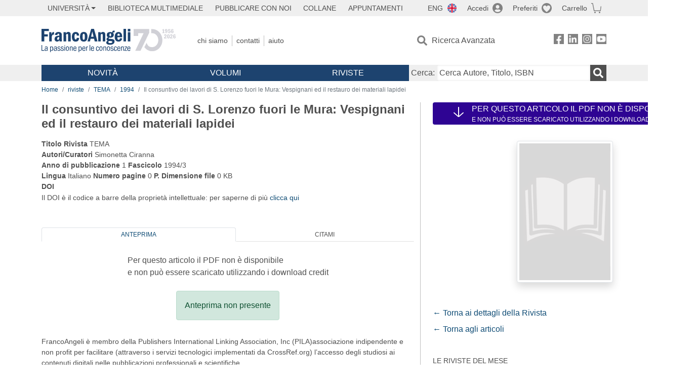

--- FILE ---
content_type: text/html; charset=utf-8
request_url: https://www.francoangeli.it/riviste/SchedaRivista.aspx?IDArticolo=8466&idRivista=60
body_size: 15413
content:

<!DOCTYPE html>
<html lang="it">
<head>



    <!--
     //Inizializzazione variabile di sistema
     //Gestione CookieManClient
     -->

    <!-- Google Tag Manager -->
    <script>
        (function (w, d, s, l, i) {
            w[l] = w[l] || []; w[l].push({
                'gtm.start':
                    new Date().getTime(), event: 'gtm.js'
            }); var f = d.getElementsByTagName(s)[0],
                j = d.createElement(s), dl = l != 'dataLayer' ? '&l=' + l : ''; j.async = true; j.src =
                    'https://www.googletagmanager.com/gtm.js?id=' + i + dl; f.parentNode.insertBefore(j, f);
        })(window, document, 'script', 'dataLayer', 'GTM-MSTLCM6');</script>
    <!-- End Google Tag Manager -->
    <!--Facebook Pixel-->
    <!--End facebook Pixel -->
    <meta charset="UTF-8">
    <meta name="viewport" content="width=device-width, initial-scale=1, shrink-to-fit=no">
    <!--
        <meta name="twitter:card" content="summary" />
        <meta name="twitter:site" content="@AngeliEdizioni" />
        -->


    <meta property="og:locale" content="it_IT" />
    <meta property="og:type" content="website" />
    <meta property="og:site_name" content="FrancoAngeli" />
    <meta http="Content-Language" content="it">


        <title>Il consuntivo dei lavori di S. Lorenzo fuori le Mura: Vespignani ed il restauro dei materiali lapidei</title>
        <meta name="title" content="Il consuntivo dei lavori di S. Lorenzo fuori le Mura: Vespignani ed il restauro dei materiali lapidei" />
        <meta property="og:title" content="Il consuntivo dei lavori di S. Lorenzo fuori le Mura: Vespignani ed il restauro dei materiali lapidei" />

        <meta name="description" content="TEMA - Il consuntivo dei lavori di S. Lorenzo fuori le Mura: Vespignani ed il restauro dei materiali lapidei - " />
        <meta property="og:description" content="TEMA - Il consuntivo dei lavori di S. Lorenzo fuori le Mura: Vespignani ed il restauro dei materiali lapidei - " />

    <meta name="url" property="og:url" content="https://www.francoangeli.it/riviste/SchedaRivista.aspx?IDArticolo=8466&amp;idRivista=60" />

        <meta property="og:image:width" content="600" />
        <meta property="og:image:height" content="900" />
        <meta name="image" property="og:image" content="https://fapublic.blob.core.windows.net/fa-riviste/copertine/te.jpg" />



    <meta name="copyright" content="francoangeli.it, FrancoAngeli Editore, Edizioni FrancoAngeli, Franco Angeli" />

    <link rel="preconnect" href="https://fonts.gstatic.com">
    <link rel="stylesheet" href="https://fonts.googleapis.com/icon?family=Material+Icons">
    <script defer src="https://unpkg.com/htmx.org@1.5.0" integrity="sha384-oGA+prIp5Vchu6we2YkI51UtVzN9Jpx2Z7PnR1I78PnZlN8LkrCT4lqqqmDkyrvI" crossorigin="anonymous"></script>

    <link href="https://cdn.jsdelivr.net/npm/bootstrap@5.1.1/dist/css/bootstrap.min.css" rel="stylesheet" integrity="sha384-F3w7mX95PdgyTmZZMECAngseQB83DfGTowi0iMjiWaeVhAn4FJkqJByhZMI3AhiU" crossorigin="anonymous">
    <link rel="stylesheet" href="https://cdn.jsdelivr.net/npm/bootstrap-icons@1.11.3/font/bootstrap-icons.min.css">

    <link rel="stylesheet" href="/assets/vendor/owlcarousel2.3.4/assets/owl.carousel.min.css">


    <link href="https://cdn.jsdelivr.net/npm/select2@4.1.0-rc.0/dist/css/select2.min.css" rel="stylesheet" />


    <link rel="stylesheet" href="/assets/styles.css?v=x_TMoQ9gV0AXTW3z_8yWsHqGHoFJMFPMJLfnFGa06sY" />
    <link rel="stylesheet" href="/assets/navigation.css?v=j_6Yti_AyLZb8e605E-q5Gy7RsDRlqLNe2x_CKAqc4A" />

    <script src="/lib/jquery-3.6.0.min.js"></script>
    <script src="/lib/jquery-ui.min.js"></script>
    <script src="/lib/bootstrap.bundle.min.js"></script>
    <script src="/lib/select2.min.js"></script>
    <script src="/assets/vendor/owlcarousel2.3.4/owl.carousel.min.js"></script>


    
    
    
    <meta name="citation_journal_title" content="TEMA" />
    <meta name="citation_publisher" content="FrancoAngeli Editore" />
    <meta name="citation_title" content="Il consuntivo dei lavori di S. Lorenzo fuori le Mura: Vespignani ed il restauro dei materiali lapidei" />

    <meta name="citation_issue" content="1994/3" />
    <meta name="citation_doi" />
    <meta name="tdm-reservation" content="1">

        <meta name="citation_language" content="it" />
    <meta name="citation_abstract_html_url" content="https://www.francoangeli.it/riviste/articolo@Model.IDArticolo" />
    <meta name="citation_issn" />
    <meta name="citation_publication_date" content="1994" /> 
    <meta name="citation_abstract" content="" />
        <meta name="citation_pdf_url" content="https://www.francoangeli.it/rivista/getArticoloFree/8466/It" />
                         <meta name="citation_author" content="Simonetta Ciranna" />
    

</head>
<body class="pagina-Articolo  ">
    <!-- Google Tag Manager (noscript) -->
    <noscript>
        <iframe src="https://www.googletagmanager.com/ns.html?id=GTM-MSTLCM6"
                height="0" width="0" style="display:none;visibility:hidden"></iframe>
    </noscript>
    <!-- End Google Tag Manager (noscript) -->
    <div id="shadowlayer" class=""></div>


    <header class="container-full">
        <div class="menu-wrapper">
            <div class="top">
                <div class="visually-hidden-focusable">
                    <ul>
                        <li><a href="#anchor-menu-content" class="visually-hidden-focusable">Menu</a></li>
                        <li><a href="#anchor-main-content" class="visually-hidden-focusable">Main content</a></li>
                        <li><a href="#anchor-footer-content" class="visually-hidden-focusable">Footer</a></li>
                    </ul>
                </div>
            </div>
            <div class="middle"></div>
            <div class="bottom"></div>
        </div>
        <section class="container menu" id="main-menu">
            <nav class="mobile" data-role="mobile">
                    <a class="ico margin i-flag-eng no-hover" href="/SetLanguage?culture=en&returnUrl=%2Friviste%2FSchedaRivista.aspx%3FIDArticolo%3D8466%26idRivista%3D60"
                       role="button" tabindex="0" aria-label="Lingua inglese"></a>

                <div class="ico i-info open-menu" data-menu="info" role="button" tabindex="0" aria-label="Info" aria-controls="info" aria-expanded="false"></div>

                    <a href="/Account/Login" class="ico i-account" data-location="/Account/Login" role="button" tabindex="0" aria-label="Login"></a>
                <a href="/Wishlist" class="ico i-preferiti " role="button" tabindex="0" aria-label="Preferiti"></a>
                <a href="/carrello/carrello" class="ico i-carrello " role="button" tabindex="0" aria-label="Carrello"></a>
                <div class="ico i-menu open-menu" data-menu="mobile" role="button" tabindex="0" aria-label="Menu" aria-haspopup="true" aria-expanded="false"></div>
            </nav>

            <nav class="topleft" data-role="topleft" id="mobile-menu-wrapper" aria-hidden="false">
                <div class="dropdown menu-item submenu">
                    <button class="btn btn-dropdown dropdown-toggle gray2 whiteOnFocus" type="button" id="dropdownMenuButton" data-bs-toggle="dropdown" aria-haspopup="true" aria-expanded="false">
                        <span id="dropdownUnivLink"> Università</span>
                    </button>
                    <div class="dropdown-menu" aria-labelledby="dropdownMenuButton">
                        <div class="link-list-wrapper">
                            <ul class="link-list">
                                <li><a class="dropdown-item list-item menu-item gray2 whiteOnFocus" href="/AreaUniversitaria/ServiziPerDocenti"><span>Docenti</span></a></li>
                                <li><a class="dropdown-item list-item menu-item gray2 whiteOnFocus" href="/AreaUniversitaria/ServiziPerStudenti"><span>Studenti</span></a></li>
                            </ul>
                        </div>
                    </div>
                </div>

                <a href="/multimedia" class="btn menu-item gray2"> Biblioteca Multimediale</a>
                <a href="/autori/16" class="btn menu-item gray2">Pubblicare con Noi</a>
                <a href="/collane" class="btn menu-item gray2">Collane</a>
                <a href="/appuntamenti" class="btn menu-item gray2">Appuntamenti</a>
            </nav>

            <nav class="actions topright" data-role="topright">

                    <a class="menu-item ico margin i-flag-eng no-hover" href="/SetLanguage?culture=en&returnUrl=%2Friviste%2FSchedaRivista.aspx%3FIDArticolo%3D8466%26idRivista%3D60">ENG</a>

                    <a href="/Account/Login" class="menu-item login ico margin i-account gray2" data-location="/Account/Login">Accedi</a>

                <a id="iconaPreferiti" href="/Wishlist" class="menu-item ico margin i-preferiti gray2 ">Preferiti</a>
                <a id="iconaCarrello" href="/Carrello/Carrello" class="menu-item ico margin i-carrello gray2 ">Carrello</a>
            </nav>

            <nav class="branding" data-role="branding">
                <a href="/" class="logo" aria-label="Home FrancoAngeli Editore"></a>
            </nav>

            <nav class="info" data-role="info">
                <a href="/chi-siamo" class="menu-item gray2">Chi Siamo</a>
                <a href="/contatti" class="menu-item gray2">Contatti</a>
                <a href="/aiuto/" class="menu-item gray2">Aiuto</a>
            </nav>

            <nav class="search" data-role="search" id="mobile-menu-wrapper" aria-hidden="false">
                <a href="/ricerca-avanzata" class="menu-item ico-pre margin i-ricerca ricerca-avanzata ">Ricerca Avanzata</a>
            </nav>

            <nav class="social" data-role="social">
                <a href="/Facebook" class="menu-item ico i-fb filter" aria-label="FrancoAngeli su Facebook"></a>
                <a href="/Linkedin" class="menu-item ico i-ln filter" aria-label="FrancoAngeli su Linkedin" target="blank"></a>
                <a href="https://www.instagram.com/edizionifrancoangeli" class="menu-item ico  i-in filter" aria-label="FrancoAngeli su Instagram" target="blank"></a>
                <a href="https://www.youtube.com/channel/UC_bT337D8dxHFVPCbb1Yl4g" class="menu-item ico  i-yt filter" aria-label="FrancoAngeli su YouTube" target="blank"></a>
            </nav>

            <div id="anchor-menu-content" class="visually-hidden">Menu</div>


            
<nav class="main" data-role="main" id="mobile-menu-wrapper" aria-hidden="false">
    <button class="btn whiteOnFocusMenu menu-item megamenu d-lg-flex" type="button" id="dropdownMenuButtonNovita" data-bs-toggle="dropdown" aria-haspopup="true" aria-expanded="false">
        <span class="menu-item megamenu-toggle">
            <i class="bi bi-chevron-down menu-icon-down d-block d-lg-none d-none"></i>
            <i class="bi bi-chevron-right menu-icon-right d-block d-lg-none"></i>
            Novità
        </span>
    </button>
    <div class="dropdown-menu row w-100 fs-7" aria-labelledby="dropdownMenuButtonNovita">
        <div class="row">
            <div class="col-12 col-lg-8 link-list-wrapper mobile-only-menu">
                <p class="text-start fw-bold text-uppercase">Novità in Libreria</p>
                <div class="row">
                    <div class="col-12 col-lg-6 d-flex flex-column align-items-start">
                        <ul class="link-list">
                                <li><a href="/Novita?cat=E" class="menu-item mega-item gray2 text-uppercase" aria-label="Antropologia">Antropologia</a></li>
                                <li><a href="/Novita?cat=A" class="menu-item mega-item gray2 text-uppercase" aria-label="Architettura, design, arte, territorio">Architettura, design, arte, territorio</a></li>
                                <li><a href="/Novita?cat=F" class="menu-item mega-item gray2 text-uppercase" aria-label="Comunicazione e media">Comunicazione e media</a></li>
                                <li><a href="/Novita?cat=D" class="menu-item mega-item gray2 text-uppercase" aria-label="Didattica, scienze della formazione">Didattica, scienze della formazione</a></li>
                                <li><a href="/Novita?cat=B" class="menu-item mega-item gray2 text-uppercase" aria-label="Economia, economia aziendale">Economia, economia aziendale</a></li>
                                <li><a href="/Novita?cat=H" class="menu-item mega-item gray2 text-uppercase" aria-label="Efficacia personale, carriere, lavoro">Efficacia personale, carriere, lavoro</a></li>
                                <li><a href="/Novita?cat=C" class="menu-item mega-item gray2 text-uppercase" aria-label="Filosofia, letteratura, linguistica, storia">Filosofia, letteratura, linguistica, storia</a></li>
                                <li><a href="/Novita?cat=I" class="menu-item mega-item gray2 text-uppercase" aria-label="Informatica, ingegneria">Informatica, ingegneria</a></li>
                        </ul>
                    </div>
                    <div class="col-12 col-lg-6 d-flex flex-column align-items-start">
                        <ul class="link-list">
                                    <li><a href="/Novita?cat=M" class="menu-item mega-item gray2 text-uppercase" aria-label="Management, finanza, marketing, operations, HR">Management, finanza, marketing, operations, HR</a></li>
                                    <li><a href="/Novita?cat=K" class="menu-item mega-item gray2 text-uppercase" aria-label="Medicina, sanit&#xE0;">Medicina, sanit&#xE0;</a></li>
                                    <li><a href="/Novita?cat=Q" class="menu-item mega-item gray2 text-uppercase" aria-label="Politica, diritto">Politica, diritto</a></li>
                                    <li><a href="/Novita?cat=R" class="menu-item mega-item gray2 text-uppercase" aria-label="Politiche e servizi sociali">Politiche e servizi sociali</a></li>
                                    <li><a href="/Novita?cat=P" class="menu-item mega-item gray2 text-uppercase" aria-label="Psicologia e psicoterapia: teorie e tecniche">Psicologia e psicoterapia: teorie e tecniche</a></li>
                                    <li><a href="/Novita?cat=V" class="menu-item mega-item gray2 text-uppercase" aria-label="Psicologia, benessere, autoaiuto">Psicologia, benessere, autoaiuto</a></li>
                                    <li><a href="/Novita?cat=L" class="menu-item mega-item gray2 text-uppercase" aria-label="Scienze">Scienze</a></li>
                                    <li><a href="/Novita?cat=T" class="menu-item mega-item gray2 text-uppercase" aria-label="Sociologia">Sociologia</a></li>
                        </ul>
                    </div>
                </div>

            </div>
            <div class="col-12 col-lg-4 border-start mobile-only-menu">
                <p class="text-start fw-bold text-uppercase">Le Riviste: Ultime Uscite</p>
                        <div class="accordion accordion-flush" aria-label="Argomento rivista Economia">
                            <div class="col d-flex flex-column align-items-start">
                                <span class="menu-acc-toggle chv menu-item gray2 text-uppercase" role="button" tabindex="0" aria-controls="listRiviste-Economia" aria-expanded="false">Economia</span>
                                <div class="menu-acc-content" id="listRiviste-Economia">
                                    <ul class="link-list">
                                            <li><a href="/riviste/sommario/10" class="menu-item gray2" aria-label="ECONOMICS AND POLICY OF ENERGY AND THE ENVIRONMENT">ECONOMICS AND POLICY OF ENERGY AND THE ENVIRONMENT</a></li>
                                            <li><a href="/riviste/sommario/14" class="menu-item gray2" aria-label="ECONOMIA E SOCIET&#xC0; REGIONALE ">ECONOMIA E SOCIET&#xC0; REGIONALE </a></li>
                                            <li><a href="/riviste/sommario/121" class="menu-item gray2" aria-label="HISTORY OF ECONOMIC THOUGHT AND POLICY">HISTORY OF ECONOMIC THOUGHT AND POLICY</a></li>
                                            <li><a href="/riviste/sommario/163" class="menu-item gray2" aria-label="FINANCIAL REPORTING">FINANCIAL REPORTING</a></li>
                                            <li><a href="/riviste/sommario/212" class="menu-item gray2" aria-label="CORPORATE GOVERNANCE AND RESEARCH &amp; DEVELOPMENT STUDIES">CORPORATE GOVERNANCE AND RESEARCH &amp; DEVELOPMENT STUDIES</a></li>
                                            <li><a href="/riviste/sommario/214" class="menu-item gray2" aria-label="Economia agro-alimentare">Economia agro-alimentare</a></li>
                                            <li><a href="/riviste/sommario/228" class="menu-item gray2" aria-label="RIVISTA DI STUDI SULLA SOSTENIBILITA&#x27;">RIVISTA DI STUDI SULLA SOSTENIBILITA&#x27;</a></li>
                                            <li><a href="/riviste/sommario/228" class="menu-item gray2" aria-label="RIVISTA DI STUDI SULLA SOSTENIBILITA&#x27;">RIVISTA DI STUDI SULLA SOSTENIBILITA&#x27;</a></li>
                                    </ul>
                                </div>
                            </div>
                        </div>
                        <div class="accordion accordion-flush" aria-label="Argomento rivista Psicologia e Psicoterapia">
                            <div class="col d-flex flex-column align-items-start">
                                <span class="menu-acc-toggle chv menu-item gray2 text-uppercase" role="button" tabindex="0" aria-controls="listRiviste-Psicologia e Psicoterapia" aria-expanded="false">Psicologia e Psicoterapia</span>
                                <div class="menu-acc-content" id="listRiviste-Psicologia e Psicoterapia">
                                    <ul class="link-list">
                                            <li><a href="/riviste/sommario/231" class="menu-item gray2" aria-label="PSICOLOGIA DI COMUNITA&#x27;">PSICOLOGIA DI COMUNITA&#x27;</a></li>
                                            <li><a href="/riviste/sommario/213" class="menu-item gray2" aria-label="QUADERNI DI PSICOTERAPIA COGNITIVA">QUADERNI DI PSICOTERAPIA COGNITIVA</a></li>
                                            <li><a href="/riviste/sommario/195" class="menu-item gray2" aria-label="PSICOTERAPIA PSICOANALITICA">PSICOTERAPIA PSICOANALITICA</a></li>
                                            <li><a href="/riviste/sommario/227" class="menu-item gray2" aria-label="QUADERNI DI GESTALT">QUADERNI DI GESTALT</a></li>
                                            <li><a href="/riviste/sommario/22" class="menu-item gray2" aria-label="INTERAZIONI">INTERAZIONI</a></li>
                                            <li><a href="/riviste/sommario/34" class="menu-item gray2" aria-label="PSICOTERAPIA E SCIENZE UMANE">PSICOTERAPIA E SCIENZE UMANE</a></li>
                                            <li><a href="/riviste/sommario/106" class="menu-item gray2" aria-label="RIVISTA SPERIMENTALE DI FRENIATRIA">RIVISTA SPERIMENTALE DI FRENIATRIA</a></li>
                                    </ul>
                                </div>
                            </div>
                        </div>
                        <div class="accordion accordion-flush" aria-label="Argomento rivista Sociologia">
                            <div class="col d-flex flex-column align-items-start">
                                <span class="menu-acc-toggle chv menu-item gray2 text-uppercase" role="button" tabindex="0" aria-controls="listRiviste-Sociologia" aria-expanded="false">Sociologia</span>
                                <div class="menu-acc-content" id="listRiviste-Sociologia">
                                    <ul class="link-list">
                                            <li><a href="/riviste/sommario/107" class="menu-item gray2" aria-label="SALUTE E SOCIET&#xC0;">SALUTE E SOCIET&#xC0;</a></li>
                                            <li><a href="/riviste/sommario/109" class="menu-item gray2" aria-label="RIV Rassegna Italiana di Valutazione">RIV Rassegna Italiana di Valutazione</a></li>
                                            <li><a href="/riviste/sommario/149" class="menu-item gray2" aria-label="MONDI MIGRANTI">MONDI MIGRANTI</a></li>
                                            <li><a href="/riviste/sommario/73" class="menu-item gray2" aria-label="STUDI ORGANIZZATIVI ">STUDI ORGANIZZATIVI </a></li>
                                    </ul>
                                </div>
                            </div>
                        </div>
                        <div class="accordion accordion-flush" aria-label="Argomento rivista Scienze del territorio">
                            <div class="col d-flex flex-column align-items-start">
                                <span class="menu-acc-toggle chv menu-item gray2 text-uppercase" role="button" tabindex="0" aria-controls="listRiviste-Scienze del territorio" aria-expanded="false">Scienze del territorio</span>
                                <div class="menu-acc-content" id="listRiviste-Scienze del territorio">
                                    <ul class="link-list">
                                            <li><a href="/riviste/sommario/188" class="menu-item gray2" aria-label="CRIOS">CRIOS</a></li>
                                            <li><a href="/riviste/sommario/217" class="menu-item gray2" aria-label="RIVISTA GEOGRAFICA ITALIANA">RIVISTA GEOGRAFICA ITALIANA</a></li>
                                            <li><a href="/riviste/sommario/224" class="menu-item gray2" aria-label="RIVISTA ITALIANA DI ACUSTICA">RIVISTA ITALIANA DI ACUSTICA</a></li>
                                    </ul>
                                </div>
                            </div>
                        </div>
                        <div class="accordion accordion-flush" aria-label="Argomento rivista Politica, diritto">
                            <div class="col d-flex flex-column align-items-start">
                                <span class="menu-acc-toggle chv menu-item gray2 text-uppercase" role="button" tabindex="0" aria-controls="listRiviste-Politica, diritto" aria-expanded="false">Politica, diritto</span>
                                <div class="menu-acc-content" id="listRiviste-Politica, diritto">
                                    <ul class="link-list">
                                            <li><a href="/riviste/sommario/165" class="menu-item gray2" aria-label="CITTADINANZA EUROPEA (LA)">CITTADINANZA EUROPEA (LA)</a></li>
                                            <li><a href="/riviste/sommario/116" class="menu-item gray2" aria-label="DEMOCRAZIA E DIRITTO">DEMOCRAZIA E DIRITTO</a></li>
                                    </ul>
                                </div>
                            </div>
                        </div>
                        <div class="accordion accordion-flush" aria-label="Argomento rivista Scienze della formazione">
                            <div class="col d-flex flex-column align-items-start">
                                <span class="menu-acc-toggle chv menu-item gray2 text-uppercase" role="button" tabindex="0" aria-controls="listRiviste-Scienze della formazione" aria-expanded="false">Scienze della formazione</span>
                                <div class="menu-acc-content" id="listRiviste-Scienze della formazione">
                                    <ul class="link-list">
                                            <li><a href="/riviste/sommario/191" class="menu-item gray2" aria-label="EDUCATION SCIENCES AND  SOCIETY">EDUCATION SCIENCES AND  SOCIETY</a></li>
                                            <li><a href="/riviste/sommario/215" class="menu-item gray2" aria-label="EXCELLENCE AND INNOVATION IN LEARNING AND TEACHING">EXCELLENCE AND INNOVATION IN LEARNING AND TEACHING</a></li>
                                            <li><a href="/riviste/sommario/234" class="menu-item gray2" aria-label="QUADERNI DI DIDATTICA DELLA SCRITTURA">QUADERNI DI DIDATTICA DELLA SCRITTURA</a></li>
                                    </ul>
                                </div>
                            </div>
                        </div>
                        <div class="accordion accordion-flush" aria-label="Argomento rivista Storia">
                            <div class="col d-flex flex-column align-items-start">
                                <span class="menu-acc-toggle chv menu-item gray2 text-uppercase" role="button" tabindex="0" aria-controls="listRiviste-Storia" aria-expanded="false">Storia</span>
                                <div class="menu-acc-content" id="listRiviste-Storia">
                                    <ul class="link-list">
                                            <li><a href="/riviste/sommario/164" class="menu-item gray2" aria-label="ITALIA CONTEMPORANEA">ITALIA CONTEMPORANEA</a></li>
                                            <li><a href="/riviste/sommario/50" class="menu-item gray2" aria-label="SOCIET&#xC0; E STORIA ">SOCIET&#xC0; E STORIA </a></li>
                                    </ul>
                                </div>
                            </div>
                        </div>
                        <div class="accordion accordion-flush" aria-label="Argomento rivista Filosofia">
                            <div class="col d-flex flex-column align-items-start">
                                <span class="menu-acc-toggle chv menu-item gray2 text-uppercase" role="button" tabindex="0" aria-controls="listRiviste-Filosofia" aria-expanded="false">Filosofia</span>
                                <div class="menu-acc-content" id="listRiviste-Filosofia">
                                    <ul class="link-list">
                                            <li><a href="/riviste/sommario/71" class="menu-item gray2" aria-label="SOCIET&#xC0; DEGLI INDIVIDUI (LA)">SOCIET&#xC0; DEGLI INDIVIDUI (LA)</a></li>
                                    </ul>
                                </div>
                            </div>
                        </div>
            </div>
        </div>
        <p class="mega-footer">Per restare informati sulle nostre novità e le ultime uscite delle nostre riviste, iscriviti alle nostre <a href="/Informatemi"><strong>Newsletter</strong></a></p>
    </div>

    <button class="btn whiteOnFocusMenu menu-item megamenu" type="button" id="dropdownMenuButtonVolumi" data-bs-toggle="dropdown" aria-haspopup="true" aria-expanded="false">
        <span class="menu-item megamenu-toggle">
            <i class="bi bi-chevron-down menu-icon-down d-block d-lg-none d-none"></i>
            <i class="bi bi-chevron-right menu-icon-right d-block d-lg-none"></i>
            Volumi
        </span>
    </button>
    <div class="dropdown-menu row fs-7 text-uppercase" aria-labelledby="dropdownMenuButtonVolumi">
        <div class="link-list-wrapper">
            <ul class="link-list">
                        <li><a href="/Volumi?cat=E" class="menu-item mega-item gray2" aria-label="Antropologia">Antropologia</a></li>
                        <li><a href="/Volumi?cat=A" class="menu-item mega-item gray2" aria-label="Architettura, design, arte, territorio">Architettura, design, arte, territorio</a></li>
                        <li><a href="/Volumi?cat=F" class="menu-item mega-item gray2" aria-label="Comunicazione e media">Comunicazione e media</a></li>
                        <li><a href="/Volumi?cat=D" class="menu-item mega-item gray2" aria-label="Didattica, scienze della formazione">Didattica, scienze della formazione</a></li>
                        <li><a href="/Volumi?cat=B" class="menu-item mega-item gray2" aria-label="Economia, economia aziendale">Economia, economia aziendale</a></li>
                        <li><a href="/Volumi?cat=H" class="menu-item mega-item gray2" aria-label="Efficacia personale, carriere, lavoro">Efficacia personale, carriere, lavoro</a></li>
                        <li><a href="/Volumi?cat=C" class="menu-item mega-item gray2" aria-label="Filosofia, letteratura, linguistica, storia">Filosofia, letteratura, linguistica, storia</a></li>
                        <li><a href="/Volumi?cat=I" class="menu-item mega-item gray2" aria-label="Informatica, ingegneria">Informatica, ingegneria</a></li>
                        <li><a href="/Volumi?cat=M" class="menu-item mega-item gray2" aria-label="Management, finanza, marketing, operations, HR">Management, finanza, marketing, operations, HR</a></li>
                        <li><a href="/Volumi?cat=K" class="menu-item mega-item gray2" aria-label="Medicina, sanit&#xE0;">Medicina, sanit&#xE0;</a></li>
                        <li><a href="/Volumi?cat=Q" class="menu-item mega-item gray2" aria-label="Politica, diritto">Politica, diritto</a></li>
                        <li><a href="/Volumi?cat=R" class="menu-item mega-item gray2" aria-label="Politiche e servizi sociali">Politiche e servizi sociali</a></li>
                        <li><a href="/Volumi?cat=P" class="menu-item mega-item gray2" aria-label="Psicologia e psicoterapia: teorie e tecniche">Psicologia e psicoterapia: teorie e tecniche</a></li>
                        <li><a href="/Volumi?cat=V" class="menu-item mega-item gray2" aria-label="Psicologia, benessere, autoaiuto">Psicologia, benessere, autoaiuto</a></li>
                        <li><a href="/Volumi?cat=L" class="menu-item mega-item gray2" aria-label="Scienze">Scienze</a></li>
                        <li><a href="/Volumi?cat=T" class="menu-item mega-item gray2" aria-label="Sociologia">Sociologia</a></li>
            </ul>
            <p class="mega-footer">Per restare informati sulle nostre novità e le ultime uscite delle nostre riviste, iscriviti alle nostre <a href="/Informatemi"><strong>Newsletter</strong></a></p>
        </div>
    </div>

    <button class="btn whiteOnFocusMenu menu-item megamenu" type="button" id="dropdownMenuButtonRiviste" data-bs-toggle="dropdown" aria-haspopup="true" aria-expanded="false">
        <span class="menu-item megamenu-toggle">
            <i class="bi bi-chevron-down menu-icon-down d-block d-lg-none d-none"></i>
            <i class="bi bi-chevron-right menu-icon-right d-block d-lg-none"></i>
            Riviste
        </span>
    </button>
    <div class="dropdown-menu row  fs-7 text-uppercase" aria-labelledby="dropdownMenuButtonRiviste">
        <div class="link-list-wrapper">
            <ul class="link-list">
                <li></><a href="/riviste/sommari" class="menu-item mega-item gray2" aria-label="Elenco Alfabetico">Elenco Alfabetico</a></li>
                <li><a href="/riviste/discipline" class="menu-item mega-item gray2" aria-label="Elenco per Disciplina">Elenco per Disciplina</a></li>
                <li><a href="/aiuto/13" class="menu-item mega-item gray2" aria-label="Servizi per Biblioteche ed Enti">Servizi per Biblioteche ed Enti</a></li>
                <li><a href="/aiuto/15" class="menu-item mega-item gray2" aria-label="Servizi per Atenei">Servizi per Atenei</a></li>
                <li><a href="/aiuto/5" class="menu-item mega-item gray2" aria-label="Servizi per Utenti Privati">Servizi per Utenti Privati </a></li>
                <li><a href="/aiuto/40" class="menu-item mega-item gray2" aria-label="Arretrati">Arretrati</a></li>
            </ul>
            <p class="mega-footer">Per restare informati sulle nostre novità e le ultime uscite delle nostre riviste, iscriviti alle nostre <a href="/Informatemi"><strong>Newsletter</strong></a></p>
        </div>
    </div>
</nav>

<nav class="searchbox" data-role="searchbox">
    <form method="get" action="/Risultati">
        <div style="align-self:center;" class="m-1">
            <label for="input-search">Cerca:</label>
        </div>

        <input type="text" name="Ta" id="input-search" class="searchbox-input" aria-label="Cerca Autore, Titolo, ISBN" placeholder="Cerca Autore, Titolo, ISBN" autocomplete="off" />
        <button type="submit" class="ico i-ricerca ricerca" aria-label="Ricerca"></button>
    </form>

    <div class="risultato"></div>
</nav>


            <nav class="account" data-role="account">
                <a href="/account" class="menu-item" aria-label="I miei dati">I miei dati</a>
                <a href="/account/recapiti" class="menu-item" aria-label="Indirizzi">Indirizzi</a>
                <a href="/account/newsletter" class="menu-item" aria-label="Newsletter">Newsletter</a>
                <a href="/account/EbookAcquistati" class="menu-item" aria-label="e-Book">e-Book</a>
                <a href="/account/abbonamenti" class="menu-item" aria-label="Abbonamenti">Abbonamenti</a>
                <a href="/account/fascicoli" class="menu-item" aria-label="Fascicoli">Fascicoli</a>
                <a href="/account/downloadcredit" class="menu-item" aria-label="Download Credit</">Download Credit</a>
                <a href="/account/ordini" class="menu-item" aria-label="Ordini">Ordini</a>
                <a href="/account/sicurezza" class="menu-item" aria-label="Password">Password</a>
                <!-- <a href="/account/" class="menu-item">Storico</a> -->
                <!-- <p class="section-title" >Area Docente</p> -->
                <a href="/account/docente-modulo" class="menu-item" aria-label="Modulo Richieste">Modulo Richieste</a>
                <a href="/account/docente-richiesta" class="menu-item" aria-label="Volumi Richiesti">Volumi Richiesti</a>
                <!-- <p class="section-title" >Area Librerie</p> -->
                <a href="/account/comunicati" class="menu-item" aria-label="Comunicati">Comunicati</a>
                <!-- <a href="/account/librerie" class="menu-item">CAricamento Ordini</a> -->
                <a href="/Account/Logout" class="menu-item" aria-label="Esci">Esci</a>
            </nav>
        </section>
    </header>

    <div id="anchor-main-content" class="visually-hidden">Main content</div>

    

<main role="main" class="container">

    <nav aria-label="breadcrumb">
        <ol class="breadcrumb">
            <li class="breadcrumb-item"><a href="/">Home</a></li>
            <li class="breadcrumb-item"><a href="/riviste/sommari">riviste</a></li>
            <li class="breadcrumb-item"><a href="/riviste/sommario/60/tema">TEMA</a></li>
            <li class="breadcrumb-item"><a href="/riviste/rivista-fascicolo?IDRivista=60&lingua=It&anno=1994">1994</a></li>
            <li class="breadcrumb-item active" aria-current="page">Il consuntivo dei lavori di S. Lorenzo fuori le Mura: Vespignani ed il restauro dei materiali lapidei</li>
        </ol>
    </nav>

    <div class="layout-sidemenu row">

        <section class="main tab-content col-lg-8 ">
                <h1 class="fs-4 fw-bold text-notransform mb-3">Il consuntivo dei lavori di S. Lorenzo fuori le Mura: Vespignani ed il restauro dei materiali lapidei </h1>
            <p class="fs-7 mb-5">
                <strong>Titolo Rivista</strong>  TEMA <br>
                <strong>Autori/Curatori</strong> Simonetta Ciranna <br>
                    <strong>Anno di pubblicazione</strong> 1                 <strong>Fascicolo</strong> 1994/3  <br>
                <strong>Lingua</strong> Italiano <strong>Numero pagine</strong> 0 <strong>P.</strong>  <strong>Dimensione file</strong> 0 KB <br>
                <strong>DOI</strong>  <br>
                Il DOI è il codice a barre della proprietà intellettuale: per saperne di più
                <a href="http://www.medra.org/it/faq.htm#faq1" class="crossref" target="_blank">clicca qui</a>
            </p>

            <section>
                <ul class="nav nav-tabs mb-4" id="schede-articolo-nav" role="tablist">
                    <li class="nav-item" role="presentation">
                        <button class="nav-link p-1 text-center active" id="anteprima-tab" data-bs-toggle="tab" data-bs-target="#anteprima-content" type="button" role="tab" aria-controls="Anteprima" aria-selected="true">Anteprima</button>
                    </li>


                    <li class="nav-item" role="presentation">
                        <button class="nav-link p-1" id="citami-tab" data-bs-toggle="tab" data-bs-target="#citami-content" type="button" role="tab" aria-controls="Citami" aria-selected="false">Citami</button>
                    </li>
                </ul>
                <div class="tab-content" id="schede-articolo-contenuto">
                    <div class="tab-pane fade show active" id="anteprima-content" role="tabpanel" aria-labelledby="anteprima-tab">

                        <div class="centered">


                                    <div class="centered mb-3">
   <p>
                                                Per questo articolo il PDF non è disponibile<br/>
                                                e non può essere scaricato utilizzando i  download credit
                                            </p>
                                            <div class="alert alert-success mt-3">
                                                Anteprima non presente<br/>
                                               
                                            </div>
                                    </div>


                            <p class="fs-7">
                                FrancoAngeli è membro della Publishers International Linking Association, Inc (PILA)associazione indipendente e non profit per facilitare (attraverso i servizi tecnologici implementati da CrossRef.org) l’accesso degli studiosi ai contenuti digitali nelle pubblicazioni professionali e scientifiche
                            </p>
                        </div>

                    </div>
                    <div class="tab-pane fade" id="citami-content" role="tabpanel" aria-labelledby="citami-tab">
                        <p class="fs-7">
                            Simonetta Ciranna, Il consuntivo dei lavori di S. Lorenzo fuori le Mura: Vespignani ed il restauro dei materiali lapidei in "TEMA" 3/1994, pp , DOI: 
                        </p>
                    </div>
                </div>
            </section>

        </section>

        <aside class="nav mobile col-lg-3 ">

                <a href="#" target="_blank" class="btn blu_viola_notturno h-auto mb-3">
                    <i class="ico-pre scarica me-3"></i>
                    <div class="d-flex flex-column align-items-start">
                        <span class="text-uppercase text-light">Per questo articolo il PDF non è disponibile</span>
                        <span class="fs-8 text-light">e non può essere scaricato utilizzando i  download credit</span>
                    </div>
                </a>
            <a href="/riviste/sommario/60/tema" class="book mb-3">
                <picture class="d-flex d-md-block justify-content-center mb-3">
                    <img src="https://fapublic.blob.core.windows.net/fa-riviste/copertine/te.jpg" class="img-fluid img-thumbnail shadow" onerror="this.onerror=null; this.src='/Assets/Img/MissingBook.png'" alt="TEMA">
                </picture>
                <input id="copertinaUrl" value="https://fapublic.blob.core.windows.net/fa-riviste/copertine/te.jpg" hidden>
            </a>

            <a href="/riviste/sommario/60/tema" class="mb-2"> ← Torna ai dettagli della Rivista </a>
            <a href="/riviste/rivista-fascicolo?IDRivista=60&lingua=It&Anno=1994" class="mb-3"> &larr; Torna agli articoli  </a>


            <div class="accordion accordion-flush mt-4 mb-4" id="riviste">
                <p class="text-uppercase fs-7 m-0">Le Riviste del Mese</p>
                        <div class="accordion-item">
                            <p class="accordion-header" id="riviste-Economia-head">
                                <button class="accordion-button text-uppercase fs-8 m-0 collapsed" type="button" data-bs-toggle="collapse" data-bs-target="#riviste-Economia" aria-expanded="true"
                                aria-controls="riviste-Economia">
                                    Economia
                                </button>
                            </p>
                            <div id="riviste-Economia" class="accordion-collapse collapse" aria-labelledby="riviste-Economia-head" data-bs-parent="#riviste">
                                <ul class="accordion-body">
                                        <li><a href="/riviste/sommario/10/economics-and-policy-of-energy-and-the-environment">ECONOMICS AND POLICY OF ENERGY AND THE ENVIRONMENT</a></li>
                                        <li><a href="/riviste/sommario/14/economia-e-societ&#xE0;-regionale">ECONOMIA E SOCIET&#xC0; REGIONALE </a></li>
                                        <li><a href="/riviste/sommario/121/history-of-economic-thought-and-policy">HISTORY OF ECONOMIC THOUGHT AND POLICY</a></li>
                                        <li><a href="/riviste/sommario/163/financial-reporting">FINANCIAL REPORTING</a></li>
                                        <li><a href="/riviste/sommario/212/corporate-governance-and-research-&amp;-development-studies">CORPORATE GOVERNANCE AND RESEARCH &amp; DEVELOPMENT STUDIES</a></li>
                                        <li><a href="/riviste/sommario/214/economia-agro-alimentare">Economia agro-alimentare</a></li>
                                        <li><a href="/riviste/sommario/228/rivista-di-studi-sulla-sostenibilita%27">RIVISTA DI STUDI SULLA SOSTENIBILITA&#x27;</a></li>
                                        <li><a href="/riviste/sommario/228/rivista-di-studi-sulla-sostenibilita%27">RIVISTA DI STUDI SULLA SOSTENIBILITA&#x27;</a></li>
                                </ul>
                            </div>
                        </div>
                        <div class="accordion-item">
                            <p class="accordion-header" id="riviste-Psicologia-e-Psicoterapia-head">
                                <button class="accordion-button text-uppercase fs-8 m-0 collapsed" type="button" data-bs-toggle="collapse" data-bs-target="#riviste-Psicologia-e-Psicoterapia" aria-expanded="true"
                                aria-controls="riviste-Psicologia-e-Psicoterapia">
                                    Psicologia e Psicoterapia
                                </button>
                            </p>
                            <div id="riviste-Psicologia-e-Psicoterapia" class="accordion-collapse collapse" aria-labelledby="riviste-Psicologia-e-Psicoterapia-head" data-bs-parent="#riviste">
                                <ul class="accordion-body">
                                        <li><a href="/riviste/sommario/231/psicologia-di-comunita%27">PSICOLOGIA DI COMUNITA&#x27;</a></li>
                                        <li><a href="/riviste/sommario/213/quaderni-di-psicoterapia-cognitiva">QUADERNI DI PSICOTERAPIA COGNITIVA</a></li>
                                        <li><a href="/riviste/sommario/195/psicoterapia-psicoanalitica">PSICOTERAPIA PSICOANALITICA</a></li>
                                        <li><a href="/riviste/sommario/227/quaderni-di-gestalt">QUADERNI DI GESTALT</a></li>
                                        <li><a href="/riviste/sommario/22/interazioni">INTERAZIONI</a></li>
                                        <li><a href="/riviste/sommario/34/psicoterapia-e-scienze-umane">PSICOTERAPIA E SCIENZE UMANE</a></li>
                                        <li><a href="/riviste/sommario/106/rivista-sperimentale-di-freniatria">RIVISTA SPERIMENTALE DI FRENIATRIA</a></li>
                                </ul>
                            </div>
                        </div>
                        <div class="accordion-item">
                            <p class="accordion-header" id="riviste-Sociologia-head">
                                <button class="accordion-button text-uppercase fs-8 m-0 collapsed" type="button" data-bs-toggle="collapse" data-bs-target="#riviste-Sociologia" aria-expanded="true"
                                aria-controls="riviste-Sociologia">
                                    Sociologia
                                </button>
                            </p>
                            <div id="riviste-Sociologia" class="accordion-collapse collapse" aria-labelledby="riviste-Sociologia-head" data-bs-parent="#riviste">
                                <ul class="accordion-body">
                                        <li><a href="/riviste/sommario/107/salute-e-societ&#xE0;">SALUTE E SOCIET&#xC0;</a></li>
                                        <li><a href="/riviste/sommario/109/riv-rassegna-italiana-di-valutazione">RIV Rassegna Italiana di Valutazione</a></li>
                                        <li><a href="/riviste/sommario/149/mondi-migranti">MONDI MIGRANTI</a></li>
                                        <li><a href="/riviste/sommario/73/studi-organizzativi">STUDI ORGANIZZATIVI </a></li>
                                </ul>
                            </div>
                        </div>
                        <div class="accordion-item">
                            <p class="accordion-header" id="riviste-Scienze-del-territorio-head">
                                <button class="accordion-button text-uppercase fs-8 m-0 collapsed" type="button" data-bs-toggle="collapse" data-bs-target="#riviste-Scienze-del-territorio" aria-expanded="true"
                                aria-controls="riviste-Scienze-del-territorio">
                                    Scienze del territorio
                                </button>
                            </p>
                            <div id="riviste-Scienze-del-territorio" class="accordion-collapse collapse" aria-labelledby="riviste-Scienze-del-territorio-head" data-bs-parent="#riviste">
                                <ul class="accordion-body">
                                        <li><a href="/riviste/sommario/188/crios">CRIOS</a></li>
                                        <li><a href="/riviste/sommario/217/rivista-geografica-italiana">RIVISTA GEOGRAFICA ITALIANA</a></li>
                                        <li><a href="/riviste/sommario/224/rivista-italiana-di-acustica">RIVISTA ITALIANA DI ACUSTICA</a></li>
                                </ul>
                            </div>
                        </div>
                        <div class="accordion-item">
                            <p class="accordion-header" id="riviste-Politica-diritto-head">
                                <button class="accordion-button text-uppercase fs-8 m-0 collapsed" type="button" data-bs-toggle="collapse" data-bs-target="#riviste-Politica-diritto" aria-expanded="true"
                                aria-controls="riviste-Politica-diritto">
                                    Politica, diritto
                                </button>
                            </p>
                            <div id="riviste-Politica-diritto" class="accordion-collapse collapse" aria-labelledby="riviste-Politica-diritto-head" data-bs-parent="#riviste">
                                <ul class="accordion-body">
                                        <li><a href="/riviste/sommario/165/cittadinanza-europea-(la)">CITTADINANZA EUROPEA (LA)</a></li>
                                        <li><a href="/riviste/sommario/116/democrazia-e-diritto">DEMOCRAZIA E DIRITTO</a></li>
                                </ul>
                            </div>
                        </div>
                        <div class="accordion-item">
                            <p class="accordion-header" id="riviste-Scienze-della-formazione-head">
                                <button class="accordion-button text-uppercase fs-8 m-0 collapsed" type="button" data-bs-toggle="collapse" data-bs-target="#riviste-Scienze-della-formazione" aria-expanded="true"
                                aria-controls="riviste-Scienze-della-formazione">
                                    Scienze della formazione
                                </button>
                            </p>
                            <div id="riviste-Scienze-della-formazione" class="accordion-collapse collapse" aria-labelledby="riviste-Scienze-della-formazione-head" data-bs-parent="#riviste">
                                <ul class="accordion-body">
                                        <li><a href="/riviste/sommario/191/education-sciences-and-society">EDUCATION SCIENCES AND  SOCIETY</a></li>
                                        <li><a href="/riviste/sommario/215/excellence-and-innovation-in-learning-and-teaching">EXCELLENCE AND INNOVATION IN LEARNING AND TEACHING</a></li>
                                        <li><a href="/riviste/sommario/234/quaderni-di-didattica-della-scrittura">QUADERNI DI DIDATTICA DELLA SCRITTURA</a></li>
                                </ul>
                            </div>
                        </div>
                        <div class="accordion-item">
                            <p class="accordion-header" id="riviste-Storia-head">
                                <button class="accordion-button text-uppercase fs-8 m-0 collapsed" type="button" data-bs-toggle="collapse" data-bs-target="#riviste-Storia" aria-expanded="true"
                                aria-controls="riviste-Storia">
                                    Storia
                                </button>
                            </p>
                            <div id="riviste-Storia" class="accordion-collapse collapse" aria-labelledby="riviste-Storia-head" data-bs-parent="#riviste">
                                <ul class="accordion-body">
                                        <li><a href="/riviste/sommario/164/italia-contemporanea">ITALIA CONTEMPORANEA</a></li>
                                        <li><a href="/riviste/sommario/50/societ&#xE0;-e-storia">SOCIET&#xC0; E STORIA </a></li>
                                </ul>
                            </div>
                        </div>
                        <div class="accordion-item">
                            <p class="accordion-header" id="riviste-Filosofia-head">
                                <button class="accordion-button text-uppercase fs-8 m-0 collapsed" type="button" data-bs-toggle="collapse" data-bs-target="#riviste-Filosofia" aria-expanded="true"
                                aria-controls="riviste-Filosofia">
                                    Filosofia
                                </button>
                            </p>
                            <div id="riviste-Filosofia" class="accordion-collapse collapse" aria-labelledby="riviste-Filosofia-head" data-bs-parent="#riviste">
                                <ul class="accordion-body">
                                        <li><a href="/riviste/sommario/71/societ&#xE0;-degli-individui-(la)">SOCIET&#xC0; DEGLI INDIVIDUI (LA)</a></li>
                                </ul>
                            </div>
                        </div>
            </div>

            <!-- <a href="#" class="ico-pre margin english mb-3">English Version</a>-->
            <section class="enti">
                <a href="https://www.siae.it/it/utilizzatori/altre-licenze/fotocopie-copisterie-universita-biblioteche/" target="_blank" class="siae mb-3">Fotocopie e diritto d’autore: domande e risposte </a>
                <a href="http://www.clearedi.org/" target="_blank" class="clearedi mb-3">Fare copie “in regola” è più facile  <br/> di quanto si possa pensare </a>
            </section>

            <section class="share mb-3">
                <p>Condividi :</p>

                <div style="vertical-align:central">
                    <!-- start fb -->
                    <div id="fb-root"></div>
                     
                    <script type="text/plain" CookieMan_Selector="facebook_cm" async>
                        (function (d, s, id) {
                            var js, fjs = d.getElementsByTagName(s)[0];
                            if (d.getElementById(id)) return;
                            js = d.createElement(s); js.id = id;
                            js.src = "https://connect.facebook.net/en_US/sdk.js#xfbml=1&version=v3.0";
                            fjs.parentNode.insertBefore(js, fjs);
                        }(document, 'script', 'facebook-jssdk'));</script>
                     
                    
                    <div class="fb-share-button"
                         data-href="https://www.francoangeli.it/riviste/SchedaRivista.aspx?IDArticolo=8466&amp;idRivista=60"
                         data-layout="button">
                    </div>
                    <!-- end fb -->
                    <!-- linkedin -->
                    
                        <script async src="//platform.linkedin.com/in.js" CookieMan_Selector="linkedin_cm"  type="text/plain" >lang: en_US</script>
                    
                    
                    <script async type="IN/Share" data-url="https://www.francoangeli.it/riviste/SchedaRivista.aspx?IDArticolo=8466&amp;idRivista=60">
                    </script>
                    <!-- end linkedin -->
                    <!-- Twitter  DISABLED 10/10/2023
                    <div style="float:left; margin-left:3px; margin-right:3px;margin-top:0px; margin-bottom:0px;">
                        <a class="twitter-share-button" style="vertical-align:central"
                           href="https://twitter.com/intent/tweet?url=https://www.francoangeli.it/riviste/SchedaRivista.aspx?IDArticolo=8466&amp;idRivista=60" data-size="small">
                            <img src="/assets/img/share-tw.jpg" class="rounded" alt="">
                        </a>
                    </div>
                   end twitter-->
                </div>
            </section>

            <p style="margin-top:1em">
           <a href="https://francoangeli.emailsp.com/frontend/forms/Subscription.aspx?idList=1&idForm=123&guid=93e7a082-8485-4b0c-b70b-625ddecbbcb2" target="_blank" class="link">
 <a href="https://francoangeli.emailsp.com/frontend/forms/Subscription.aspx?idList=1&idForm=123&guid=93e7a082-8485-4b0c-b70b-625ddecbbcb2" target="_blank" class="link">
                    <img src="/assets/img/newsletter.jpg" alt="Iscrizione newsletter" class="img-fluid" /></a>            </a>
        </p>

        </aside>

    </div>


</main>

    <div id="anchor-footer-content" class="visually-hidden">Footer</div>
    <footer>
        <nav class="d-none d-lg-flex my-3">
            <div class="container">
                <div class="links">
                    <a href="/opinione" class="menu-item gray2" aria-label="LA TUA OPINIONE">LA TUA OPINIONE</a>
                    <a href="/cataloghi" class="menu-item gray2" aria-label="CATALOGHI">CATALOGHI</a>
                    <a href="/convenzioni" class="menu-item gray2" aria-label="CONVENZIONI">CONVENZIONI</a>
                    <a href="/lavoro" class="menu-item gray2" aria-label="LAVORA CON NOI">LAVORA CON NOI</a>
                    <a href="/librerie" class="menu-item gray2" aria-label="LIBRERIE">LIBRERIE</a>
                    <a href="/Aiuto/9" class="menu-item gray2" aria-label="INFORMATIVA PRIVACY">INFORMATIVA PRIVACY</a>
                    <a href="/Aiuto/46" class="menu-item" aria-label="ACCESSIBILITÁ">ACCESSIBILITÁ</a>

                </div>
            </div>
        </nav>

        <div class="bottom container mb-3">
            <div class="foot-brand m-3 ms-0">
                <img class="logo" src="/assets/img/logo-franco-angeli-footer.svg" loading="lazy" alt="logo francoangeli editore" width="193" height="40">
                <div class="social mt-3">
                    <a href="/Facebook" class="ico i-fb filter " aria-label="FrancoAngeli su Facebook" target="_blank"></a>
                    <a href="/Linkedin" class="ico i-ln filter" aria-label="FrancoAngeli su Linkedin"></a>
                    <a href="https://www.instagram.com/edizionifrancoangeli" class="ico i-in filter" aria-label="FrancoAngeli su Instagram" target="_blank"></a>
                    <a href="https://www.youtube.com/channel/UC_bT337D8dxHFVPCbb1Yl4g" class="ico i-yt filter" aria-label="FrancoAngeli su YouTube" target="_blank"></a>
                </div>
            </div>
            <div class="d-flex d-lg-none flex-column mb-3">
                <a href="/opinione" class="menu-item" aria-label="LA TUA OPINIONE">LA TUA OPINIONE</a>
                <a href="/cataloghi" class="menu-item" aria-label="CATALOGHI">CATALOGHI</a>
                <a href="/convenzioni" class="menu-item" aria-label="CONVENZIONI">CONVENZIONI</a>
                <a href="/lavoro" class="menu-item" aria-label="LAVORARE CON NOI">LAVORARE CON NOI</a>
                <a href="/librerie" class="menu-item" aria-label="LIBRERIE">LIBRERIE</a>
                <a href="/Aiuto/9" class="menu-item" aria-label="INFORMATIVA PRIVACY">INFORMATIVA PRIVACY</a>
                <a href="/Aiuto/46" class="menu-item" aria-label="ACCESSIBILITÁ">ACCESSIBILITÁ</a>

            </div>
            <div class="desc fs-8 mb-3 px-lg-3">
                <p>Ultimo aggiornamento: 13/01/2026</p>
                <p>Per le opere presenti in questo sito si sono assolti gli obblighi previsti dalla normativa sul diritto d'autore e sui diritti connessi.</p>
                <p>FrancoAngeli s.r.l. P.IVA 04949880159</p>
            </div>
            <div class="icons mb-3">
                <div width="180" height="50" style="margin-bottom: 10px;" >
                    <a href="https://sitiaccessibili.it/accessibility-monitor/accessibility-monitor-sito-francoangeli-it" title="monitoraggio accessibilità by sitiaccessibili.it" target="_blank">
                        <img src="/assets/img/ACCESSIBILITY-MONITOR-reg.png" loading="lazy" alt="" style="vertical-align:top" width="200" height="55" />
                    </a>
                </div>
                <div class="pay-icon">
                    <img src="/assets/img/pay-paypal.svg" loading="lazy" alt="paypal" width="40" height="26" aria-label="PayPal">
                    <img src="/assets/img/pay-cartasi.svg" loading="lazy" alt="cartasi" width="40" height="26" aria-label="CartaSi">
                    <img src="/assets/img/pay-mybank.svg" loading="lazy" alt="mybank" width="40" height="26" aria-label="MyBank">
                    <img src="/assets/img/pay-maestro.svg" loading="lazy" alt="maestro" width="40" height="26" aria-label="Maestro">
                    <img src="/assets/img/pay-postepay.svg" loading="lazy" alt="postepay" width="40" height="26" aria-label="PostePay">
                    <img src="/assets/img/pay-visa.svg" loading="lazy" alt="visa" width="40" height="26" aria-label="Visa">
                    <img src="/assets/img/pay-mastercard.svg" loading="lazy" alt="mastercard" width="40" height="26" aria-label="Mastercard">
                    <img src="/assets/img/pay-amex.svg" loading="lazy" alt="amex" width="40" height="26" aria-label="Amex">
                </div>
            </div>
            <a href="#main-menu" class="back-top">torna a inizio pagina</a>
        </div>



    </footer>


    <script>
        let resizeTimer;

        function reorderNav() {
            const container = document.getElementById("main-menu");
            if (!container) return;

            const mainNav = container.querySelector('[data-role="main"]');
            const anchorMenuContent = container.querySelector('#anchor-menu-content');
            const searchBox = container.querySelector('[data-role="searchbox"]');
            const activeElement = document.activeElement;
            const isSearchFocused = activeElement === searchBox || (searchBox && searchBox.contains(activeElement));

            if (isSearchFocused) {
                // console.log("Skip reorderNav() perché il searchbox è attivo.");
                return; // Se la tastiera è aperta, non facciamo il reorder
            }

            if (window.innerWidth <= 991) {
                const newOrder = [
                    container.querySelector('[data-role="branding"]'),
                    container.querySelector('[data-role="mobile"]'),
                    container.querySelector('[data-role="info"]'),
                    container.querySelector('[data-role="account"]')
                ];

                [anchorMenuContent, mainNav].forEach(el => el && el.remove());

                newOrder.forEach(nav => nav && container.appendChild(nav));
                if (anchorMenuContent) container.appendChild(anchorMenuContent);
                if (mainNav) container.appendChild(mainNav);
                [container.querySelector('[data-role="topleft"]'),
                    container.querySelector('[data-role="search"]'),
                    searchBox].forEach(nav => nav && container.appendChild(nav));
            }
            else {
                const elementsBeforeMain = [
                    container.querySelector('[data-role="topleft"]'),
                    container.querySelector('[data-role="topright"]'),
                    container.querySelector('[data-role="branding"]'),
                    container.querySelector('[data-role="info"]'),
                    container.querySelector('[data-role="search"]'),
                    container.querySelector('[data-role="social"]')
                ];
                const elementsAfterMain = [searchBox, container.querySelector('[data-role="account"]')];

                [anchorMenuContent, mainNav].forEach(el => el && el.remove());

                elementsBeforeMain.forEach(nav => nav && container.appendChild(nav));
                if (anchorMenuContent) container.appendChild(anchorMenuContent);
                if (mainNav) container.appendChild(mainNav);
                elementsAfterMain.forEach(nav => nav && container.appendChild(nav));
            }

            // console.log("ReorderNav completato.");
        }

        window.addEventListener("load", reorderNav);

        window.addEventListener("resize", () => {
            clearTimeout(resizeTimer);
            resizeTimer = setTimeout(() => {
                // console.log("Resize detected, chiamata reorderNav()");
                reorderNav();
            }, 200); // Ritardo per evitare di interrompere la tastiera
        });
    </script>

    <script>
        function ShowMessageSuccess() {
            $('#noticeSuccess').modal('show');
        };
    </script>

    <script>
        $('#ra-argomenti').select2({
            placeholder: "Ricerca tra gli argomenti",
            width: '100%',
            language: "it"
        });
    </script>

    <script src="/assets/scripts.js?v=-dXb9ZBuEdxAuDhQtPQ4L1Kcr-4uITbB007JVNAKyCg"></script>
    <script src="/assets/ExternalLinkWarning.js?v=UAfA2NeQxh1af0yJFduVikKJ7BqddzF3UlufwQKQMRE"></script>

    
    <!-- await Html.PartialAsync("_CookieConsentPartial")-->

    <script type="text/javascript">
        $(document).ready(

            function () {

                var successUpdate = false;
                if (successUpdate) {
                    ShowMessageSuccess();
                }
            }
        );
    </script>

    <script>
        window.addEventListener('load', function () {
            var maxAttempts = 20;
            var attempts = 0;

            var checkReady = setInterval(function () {
                if (typeof CookieMan !== 'undefined' && typeof CookieMan.init === 'function') {
                    try {
                        var lang = "it-IT";
                        CookieMan.init(lang);
                        clearInterval(checkReady);
                    } catch (e) {
                        console.warn("CookieMan.init fallito: ", e);
                    }
                }

                attempts++;
                if (attempts >= maxAttempts) {
                    clearInterval(checkReady);
                    console.warn("CookieMan non disponibile dopo vari tentativi.");
                }
            }, 300);
        });
    </script>

</body>
</html>
